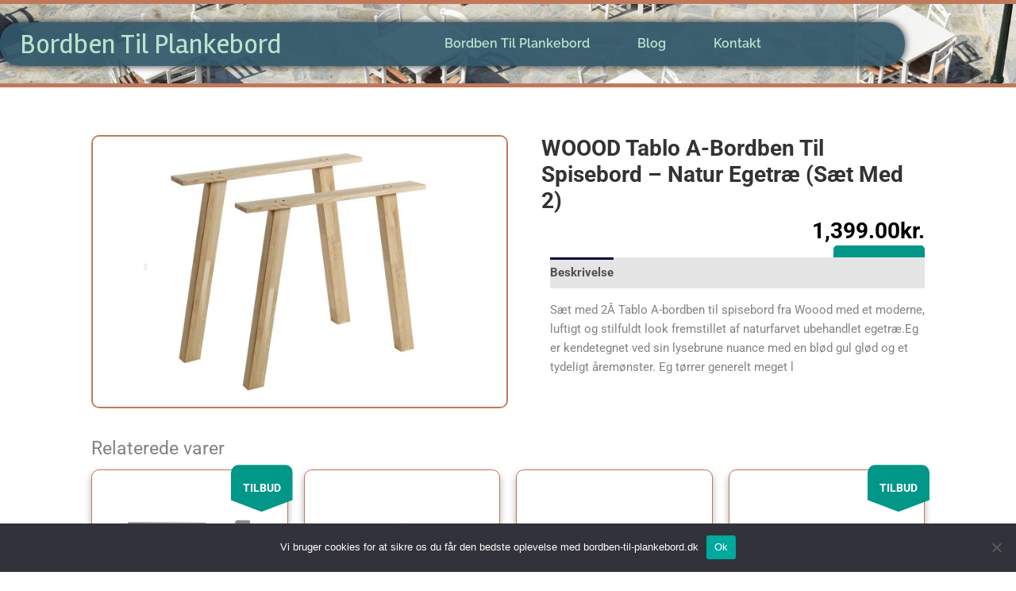

--- FILE ---
content_type: text/css; charset=UTF-8
request_url: https://bordben-til-plankebord.dk/wp-content/uploads/elementor/css/post-430.css?ver=1768561508
body_size: 1059
content:
.elementor-430 .elementor-element.elementor-element-4d9f2d9:not(.elementor-motion-effects-element-type-background), .elementor-430 .elementor-element.elementor-element-4d9f2d9 > .elementor-motion-effects-container > .elementor-motion-effects-layer{background-image:url("https://bordben-til-plankebord.dk/wp-content/uploads/2021/06/Bordben-til-plankebord.jpg");background-position:top center;background-repeat:no-repeat;background-size:cover;}.elementor-430 .elementor-element.elementor-element-4d9f2d9 > .elementor-container{min-height:100px;}.elementor-430 .elementor-element.elementor-element-4d9f2d9{border-style:solid;border-width:5px 0px 5px 0px;border-color:#C1785A;transition:background 0.3s, border 0.3s, border-radius 0.3s, box-shadow 0.3s;}.elementor-430 .elementor-element.elementor-element-4d9f2d9 > .elementor-background-overlay{transition:background 0.3s, border-radius 0.3s, opacity 0.3s;}.elementor-430 .elementor-element.elementor-element-57c752f:not(.elementor-motion-effects-element-type-background), .elementor-430 .elementor-element.elementor-element-57c752f > .elementor-motion-effects-container > .elementor-motion-effects-layer{background-color:#305669EB;}.elementor-430 .elementor-element.elementor-element-57c752f, .elementor-430 .elementor-element.elementor-element-57c752f > .elementor-background-overlay{border-radius:25px 25px 25px 25px;}.elementor-430 .elementor-element.elementor-element-57c752f{box-shadow:0px 0px 10px 0px rgba(0, 0, 0, 0.84);transition:background 0.3s, border 0.3s, border-radius 0.3s, box-shadow 0.3s;}.elementor-430 .elementor-element.elementor-element-57c752f > .elementor-background-overlay{transition:background 0.3s, border-radius 0.3s, opacity 0.3s;}.elementor-bc-flex-widget .elementor-430 .elementor-element.elementor-element-fd1f3df.elementor-column .elementor-widget-wrap{align-items:center;}.elementor-430 .elementor-element.elementor-element-fd1f3df.elementor-column.elementor-element[data-element_type="column"] > .elementor-widget-wrap.elementor-element-populated{align-content:center;align-items:center;}.elementor-widget-theme-site-title .elementor-heading-title{font-family:var( --e-global-typography-primary-font-family ), Sans-serif;font-weight:var( --e-global-typography-primary-font-weight );color:var( --e-global-color-primary );}.elementor-430 .elementor-element.elementor-element-5deb475{text-align:center;}.elementor-430 .elementor-element.elementor-element-5deb475 .elementor-heading-title{font-family:"Rambla", Sans-serif;font-size:35px;font-weight:normal;color:#B7E5CD;}.elementor-bc-flex-widget .elementor-430 .elementor-element.elementor-element-1931797.elementor-column .elementor-widget-wrap{align-items:center;}.elementor-430 .elementor-element.elementor-element-1931797.elementor-column.elementor-element[data-element_type="column"] > .elementor-widget-wrap.elementor-element-populated{align-content:center;align-items:center;}.elementor-430 .elementor-element.elementor-element-df0e267 .e-off-canvas__content{background-color:#305669;}.elementor-430 .elementor-element.elementor-element-df0e267 .e-off-canvas__overlay{background-color:rgba(0,0,0,.8);}.elementor-430 .elementor-element.elementor-element-df0e267{--e-off-canvas-height:100vh;--e-off-canvas-content-overflow:auto;--e-off-canvas-overlay-opacity:1;}.elementor-430 .elementor-element.elementor-element-49a3d81{--display:flex;}.elementor-widget-icon.elementor-view-stacked .elementor-icon{background-color:var( --e-global-color-primary );}.elementor-widget-icon.elementor-view-framed .elementor-icon, .elementor-widget-icon.elementor-view-default .elementor-icon{color:var( --e-global-color-primary );border-color:var( --e-global-color-primary );}.elementor-widget-icon.elementor-view-framed .elementor-icon, .elementor-widget-icon.elementor-view-default .elementor-icon svg{fill:var( --e-global-color-primary );}.elementor-430 .elementor-element.elementor-element-7f81a11 .elementor-icon-wrapper{text-align:center;}.elementor-430 .elementor-element.elementor-element-7f81a11.elementor-view-stacked .elementor-icon{background-color:#B7E5CD;}.elementor-430 .elementor-element.elementor-element-7f81a11.elementor-view-framed .elementor-icon, .elementor-430 .elementor-element.elementor-element-7f81a11.elementor-view-default .elementor-icon{color:#B7E5CD;border-color:#B7E5CD;}.elementor-430 .elementor-element.elementor-element-7f81a11.elementor-view-framed .elementor-icon, .elementor-430 .elementor-element.elementor-element-7f81a11.elementor-view-default .elementor-icon svg{fill:#B7E5CD;}.elementor-widget-navigation-menu .menu-item a.hfe-menu-item.elementor-button{background-color:var( --e-global-color-accent );font-family:var( --e-global-typography-accent-font-family ), Sans-serif;font-weight:var( --e-global-typography-accent-font-weight );}.elementor-widget-navigation-menu .menu-item a.hfe-menu-item.elementor-button:hover{background-color:var( --e-global-color-accent );}.elementor-widget-navigation-menu a.hfe-menu-item, .elementor-widget-navigation-menu a.hfe-sub-menu-item{font-family:var( --e-global-typography-primary-font-family ), Sans-serif;font-weight:var( --e-global-typography-primary-font-weight );}.elementor-widget-navigation-menu .menu-item a.hfe-menu-item, .elementor-widget-navigation-menu .sub-menu a.hfe-sub-menu-item{color:var( --e-global-color-text );}.elementor-widget-navigation-menu .menu-item a.hfe-menu-item:hover,
								.elementor-widget-navigation-menu .sub-menu a.hfe-sub-menu-item:hover,
								.elementor-widget-navigation-menu .menu-item.current-menu-item a.hfe-menu-item,
								.elementor-widget-navigation-menu .menu-item a.hfe-menu-item.highlighted,
								.elementor-widget-navigation-menu .menu-item a.hfe-menu-item:focus{color:var( --e-global-color-accent );}.elementor-widget-navigation-menu .hfe-nav-menu-layout:not(.hfe-pointer__framed) .menu-item.parent a.hfe-menu-item:before,
								.elementor-widget-navigation-menu .hfe-nav-menu-layout:not(.hfe-pointer__framed) .menu-item.parent a.hfe-menu-item:after{background-color:var( --e-global-color-accent );}.elementor-widget-navigation-menu .hfe-nav-menu-layout:not(.hfe-pointer__framed) .menu-item.parent .sub-menu .hfe-has-submenu-container a:after{background-color:var( --e-global-color-accent );}.elementor-widget-navigation-menu .hfe-pointer__framed .menu-item.parent a.hfe-menu-item:before,
								.elementor-widget-navigation-menu .hfe-pointer__framed .menu-item.parent a.hfe-menu-item:after{border-color:var( --e-global-color-accent );}
							.elementor-widget-navigation-menu .sub-menu li a.hfe-sub-menu-item,
							.elementor-widget-navigation-menu nav.hfe-dropdown li a.hfe-sub-menu-item,
							.elementor-widget-navigation-menu nav.hfe-dropdown li a.hfe-menu-item,
							.elementor-widget-navigation-menu nav.hfe-dropdown-expandible li a.hfe-menu-item,
							.elementor-widget-navigation-menu nav.hfe-dropdown-expandible li a.hfe-sub-menu-item{font-family:var( --e-global-typography-accent-font-family ), Sans-serif;font-weight:var( --e-global-typography-accent-font-weight );}.elementor-430 .elementor-element.elementor-element-794dbc9 .menu-item a.hfe-menu-item{padding-left:15px;padding-right:15px;}.elementor-430 .elementor-element.elementor-element-794dbc9 .menu-item a.hfe-sub-menu-item{padding-left:calc( 15px + 20px );padding-right:15px;}.elementor-430 .elementor-element.elementor-element-794dbc9 .hfe-nav-menu__layout-vertical .menu-item ul ul a.hfe-sub-menu-item{padding-left:calc( 15px + 40px );padding-right:15px;}.elementor-430 .elementor-element.elementor-element-794dbc9 .hfe-nav-menu__layout-vertical .menu-item ul ul ul a.hfe-sub-menu-item{padding-left:calc( 15px + 60px );padding-right:15px;}.elementor-430 .elementor-element.elementor-element-794dbc9 .hfe-nav-menu__layout-vertical .menu-item ul ul ul ul a.hfe-sub-menu-item{padding-left:calc( 15px + 80px );padding-right:15px;}.elementor-430 .elementor-element.elementor-element-794dbc9 .menu-item a.hfe-menu-item, .elementor-430 .elementor-element.elementor-element-794dbc9 .menu-item a.hfe-sub-menu-item{padding-top:15px;padding-bottom:15px;}.elementor-430 .elementor-element.elementor-element-794dbc9 .sub-menu a.hfe-sub-menu-item,
						 .elementor-430 .elementor-element.elementor-element-794dbc9 nav.hfe-dropdown li a.hfe-menu-item,
						 .elementor-430 .elementor-element.elementor-element-794dbc9 nav.hfe-dropdown li a.hfe-sub-menu-item,
						 .elementor-430 .elementor-element.elementor-element-794dbc9 nav.hfe-dropdown-expandible li a.hfe-menu-item,
						 .elementor-430 .elementor-element.elementor-element-794dbc9 nav.hfe-dropdown-expandible li a.hfe-sub-menu-item{padding-top:15px;padding-bottom:15px;}.elementor-430 .elementor-element.elementor-element-794dbc9 a.hfe-menu-item, .elementor-430 .elementor-element.elementor-element-794dbc9 a.hfe-sub-menu-item{font-family:"Raleway", Sans-serif;font-weight:600;}.elementor-430 .elementor-element.elementor-element-794dbc9 .menu-item a.hfe-menu-item, .elementor-430 .elementor-element.elementor-element-794dbc9 .sub-menu a.hfe-sub-menu-item{color:#B7E5CD;}.elementor-430 .elementor-element.elementor-element-794dbc9 .menu-item a.hfe-menu-item:hover,
								.elementor-430 .elementor-element.elementor-element-794dbc9 .sub-menu a.hfe-sub-menu-item:hover,
								.elementor-430 .elementor-element.elementor-element-794dbc9 .menu-item.current-menu-item a.hfe-menu-item,
								.elementor-430 .elementor-element.elementor-element-794dbc9 .menu-item a.hfe-menu-item.highlighted,
								.elementor-430 .elementor-element.elementor-element-794dbc9 .menu-item a.hfe-menu-item:focus{color:#B7E5CD;background-color:#FFFFFF14;}.elementor-430 .elementor-element.elementor-element-794dbc9 .sub-menu,
								.elementor-430 .elementor-element.elementor-element-794dbc9 nav.hfe-dropdown,
								.elementor-430 .elementor-element.elementor-element-794dbc9 nav.hfe-dropdown-expandible,
								.elementor-430 .elementor-element.elementor-element-794dbc9 nav.hfe-dropdown .menu-item a.hfe-menu-item,
								.elementor-430 .elementor-element.elementor-element-794dbc9 nav.hfe-dropdown .menu-item a.hfe-sub-menu-item{background-color:#fff;}.elementor-430 .elementor-element.elementor-element-794dbc9 .sub-menu li.menu-item:not(:last-child),
						.elementor-430 .elementor-element.elementor-element-794dbc9 nav.hfe-dropdown li.menu-item:not(:last-child),
						.elementor-430 .elementor-element.elementor-element-794dbc9 nav.hfe-dropdown-expandible li.menu-item:not(:last-child){border-bottom-style:solid;border-bottom-color:#c4c4c4;border-bottom-width:1px;}.elementor-430 .elementor-element.elementor-element-18a4de8 .elementor-icon-wrapper{text-align:center;}.elementor-430 .elementor-element.elementor-element-18a4de8.elementor-view-stacked .elementor-icon{background-color:#B7E5CD;}.elementor-430 .elementor-element.elementor-element-18a4de8.elementor-view-framed .elementor-icon, .elementor-430 .elementor-element.elementor-element-18a4de8.elementor-view-default .elementor-icon{color:#B7E5CD;border-color:#B7E5CD;}.elementor-430 .elementor-element.elementor-element-18a4de8.elementor-view-framed .elementor-icon, .elementor-430 .elementor-element.elementor-element-18a4de8.elementor-view-default .elementor-icon svg{fill:#B7E5CD;}.elementor-430 .elementor-element.elementor-element-f491e5e .menu-item a.hfe-menu-item{padding-left:30px;padding-right:30px;}.elementor-430 .elementor-element.elementor-element-f491e5e .menu-item a.hfe-sub-menu-item{padding-left:calc( 30px + 20px );padding-right:30px;}.elementor-430 .elementor-element.elementor-element-f491e5e .hfe-nav-menu__layout-vertical .menu-item ul ul a.hfe-sub-menu-item{padding-left:calc( 30px + 40px );padding-right:30px;}.elementor-430 .elementor-element.elementor-element-f491e5e .hfe-nav-menu__layout-vertical .menu-item ul ul ul a.hfe-sub-menu-item{padding-left:calc( 30px + 60px );padding-right:30px;}.elementor-430 .elementor-element.elementor-element-f491e5e .hfe-nav-menu__layout-vertical .menu-item ul ul ul ul a.hfe-sub-menu-item{padding-left:calc( 30px + 80px );padding-right:30px;}.elementor-430 .elementor-element.elementor-element-f491e5e .menu-item a.hfe-menu-item, .elementor-430 .elementor-element.elementor-element-f491e5e .menu-item a.hfe-sub-menu-item{padding-top:5px;padding-bottom:5px;}.elementor-430 .elementor-element.elementor-element-f491e5e ul.sub-menu{width:220px;}.elementor-430 .elementor-element.elementor-element-f491e5e .sub-menu a.hfe-sub-menu-item,
						 .elementor-430 .elementor-element.elementor-element-f491e5e nav.hfe-dropdown li a.hfe-menu-item,
						 .elementor-430 .elementor-element.elementor-element-f491e5e nav.hfe-dropdown li a.hfe-sub-menu-item,
						 .elementor-430 .elementor-element.elementor-element-f491e5e nav.hfe-dropdown-expandible li a.hfe-menu-item,
						 .elementor-430 .elementor-element.elementor-element-f491e5e nav.hfe-dropdown-expandible li a.hfe-sub-menu-item{padding-top:15px;padding-bottom:15px;}.elementor-430 .elementor-element.elementor-element-f491e5e .hfe-nav-menu__toggle{margin:0 auto;}.elementor-430 .elementor-element.elementor-element-f491e5e a.hfe-menu-item, .elementor-430 .elementor-element.elementor-element-f491e5e a.hfe-sub-menu-item{font-family:"Raleway", Sans-serif;font-weight:600;}.elementor-430 .elementor-element.elementor-element-f491e5e .menu-item a.hfe-menu-item, .elementor-430 .elementor-element.elementor-element-f491e5e .sub-menu a.hfe-sub-menu-item{color:#B7E5CD;}.elementor-430 .elementor-element.elementor-element-f491e5e .menu-item a.hfe-menu-item:hover,
								.elementor-430 .elementor-element.elementor-element-f491e5e .sub-menu a.hfe-sub-menu-item:hover,
								.elementor-430 .elementor-element.elementor-element-f491e5e .menu-item.current-menu-item a.hfe-menu-item,
								.elementor-430 .elementor-element.elementor-element-f491e5e .menu-item a.hfe-menu-item.highlighted,
								.elementor-430 .elementor-element.elementor-element-f491e5e .menu-item a.hfe-menu-item:focus{color:#B7E5CD;}.elementor-430 .elementor-element.elementor-element-f491e5e .sub-menu,
								.elementor-430 .elementor-element.elementor-element-f491e5e nav.hfe-dropdown,
								.elementor-430 .elementor-element.elementor-element-f491e5e nav.hfe-dropdown-expandible,
								.elementor-430 .elementor-element.elementor-element-f491e5e nav.hfe-dropdown .menu-item a.hfe-menu-item,
								.elementor-430 .elementor-element.elementor-element-f491e5e nav.hfe-dropdown .menu-item a.hfe-sub-menu-item{background-color:#05083E;}.elementor-430 .elementor-element.elementor-element-f491e5e .sub-menu li.menu-item:not(:last-child),
						.elementor-430 .elementor-element.elementor-element-f491e5e nav.hfe-dropdown li.menu-item:not(:last-child),
						.elementor-430 .elementor-element.elementor-element-f491e5e nav.hfe-dropdown-expandible li.menu-item:not(:last-child){border-bottom-style:solid;border-bottom-color:#c4c4c4;border-bottom-width:1px;}.elementor-430 .elementor-element.elementor-element-f491e5e div.hfe-nav-menu-icon{color:#EFEFEF;}.elementor-430 .elementor-element.elementor-element-f491e5e div.hfe-nav-menu-icon svg{fill:#EFEFEF;}:root{--page-title-display:none;}@media(max-width:767px){.elementor-430 .elementor-element.elementor-element-4d9f2d9 > .elementor-container{min-height:50px;}.elementor-430 .elementor-element.elementor-element-57c752f, .elementor-430 .elementor-element.elementor-element-57c752f > .elementor-background-overlay{border-radius:0px 0px 0px 0px;}.elementor-430 .elementor-element.elementor-element-fd1f3df{width:80%;}.elementor-430 .elementor-element.elementor-element-5deb475 .elementor-heading-title{font-size:25px;}.elementor-430 .elementor-element.elementor-element-1931797{width:20%;}.elementor-430 .elementor-element.elementor-element-7f81a11 .elementor-icon-wrapper{text-align:end;}.elementor-430 .elementor-element.elementor-element-7f81a11 .elementor-icon{font-size:25px;}.elementor-430 .elementor-element.elementor-element-7f81a11 .elementor-icon svg{height:25px;}.elementor-430 .elementor-element.elementor-element-794dbc9 a.hfe-menu-item, .elementor-430 .elementor-element.elementor-element-794dbc9 a.hfe-sub-menu-item{font-size:16px;}.elementor-430 .elementor-element.elementor-element-18a4de8 .elementor-icon{font-size:25px;}.elementor-430 .elementor-element.elementor-element-18a4de8 .elementor-icon svg{height:25px;}}

--- FILE ---
content_type: text/css; charset=UTF-8
request_url: https://bordben-til-plankebord.dk/wp-content/uploads/elementor/css/post-1049.css?ver=1768561508
body_size: -338
content:
.elementor-1049 .elementor-element.elementor-element-043b6a1:not(.elementor-motion-effects-element-type-background), .elementor-1049 .elementor-element.elementor-element-043b6a1 > .elementor-motion-effects-container > .elementor-motion-effects-layer{background-color:#305669;}.elementor-1049 .elementor-element.elementor-element-043b6a1{border-style:solid;border-width:5px 0px 0px 0px;border-color:#C1785A;transition:background 0.3s, border 0.3s, border-radius 0.3s, box-shadow 0.3s;}.elementor-1049 .elementor-element.elementor-element-043b6a1 > .elementor-background-overlay{transition:background 0.3s, border-radius 0.3s, opacity 0.3s;}:root{--page-title-display:none;}@media(max-width:767px){.elementor-1049 .elementor-element.elementor-element-afb7f0e{width:50%;}.elementor-1049 .elementor-element.elementor-element-b42a740{width:50%;}.elementor-1049 .elementor-element.elementor-element-df91013{width:50%;}.elementor-1049 .elementor-element.elementor-element-266e440{width:50%;}}